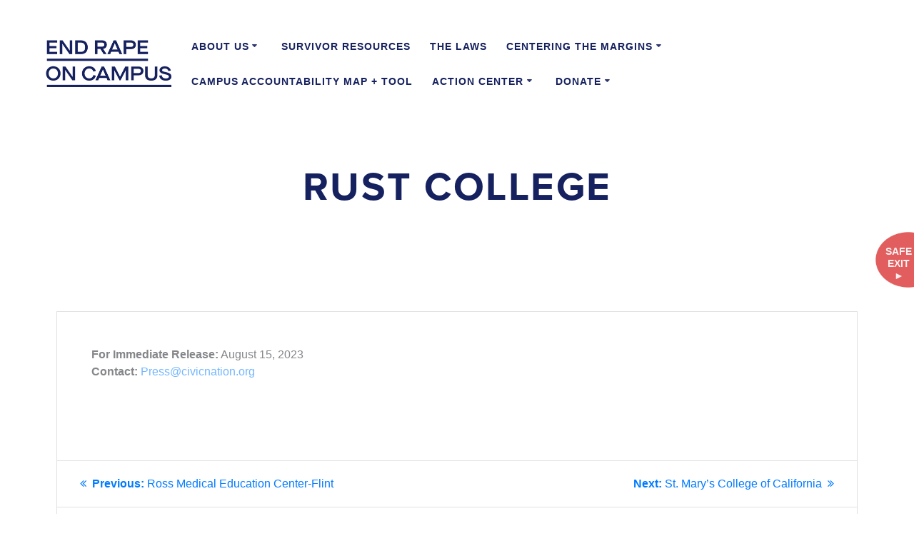

--- FILE ---
content_type: text/html; charset=UTF-8
request_url: https://endrapeoncampus.org/news/schools/rust-college/
body_size: 14455
content:
<!DOCTYPE html>
<html lang="en-US">

<head>
    <meta charset="UTF-8">
    <meta name="viewport" content="width=device-width, initial-scale=1">
    <link rel="profile" href="http://gmpg.org/xfn/11">
    <link rel="stylesheet" href="https://use.typekit.net/puq7tqw.css">
        <script>
        (function (exports, d) {
            var _isReady = false,
                _event,
                _fns = [];

            function onReady(event) {
                d.removeEventListener("DOMContentLoaded", onReady);
                _isReady = true;
                _event = event;
                _fns.forEach(function (_fn) {
                    var fn = _fn[0],
                        context = _fn[1];
                    fn.call(context || exports, window.jQuery);
                });
            }

            function onReadyIe(event) {
                if (d.readyState === "complete") {
                    d.detachEvent("onreadystatechange", onReadyIe);
                    _isReady = true;
                    _event = event;
                    _fns.forEach(function (_fn) {
                        var fn = _fn[0],
                            context = _fn[1];
                        fn.call(context || exports, event);
                    });
                }
            }

            d.addEventListener && d.addEventListener("DOMContentLoaded", onReady) ||
            d.attachEvent && d.attachEvent("onreadystatechange", onReadyIe);

            function domReady(fn, context) {
                if (_isReady) {
                    fn.call(context, _event);
                }

                _fns.push([fn, context]);
            }

            exports.mesmerizeDomReady = domReady;
        })(window, document);
    </script>
	<meta name='robots' content='index, follow, max-image-preview:large, max-snippet:-1, max-video-preview:-1' />
	<style>img:is([sizes="auto" i], [sizes^="auto," i]) { contain-intrinsic-size: 3000px 1500px }</style>
	
	<!-- This site is optimized with the Yoast SEO plugin v26.8 - https://yoast.com/product/yoast-seo-wordpress/ -->
	<title>Rust College - End Rape on Campus</title>
	<link rel="canonical" href="https://endrapeoncampus.org/news/schools/rust-college/" />
	<meta property="og:locale" content="en_US" />
	<meta property="og:type" content="article" />
	<meta property="og:title" content="Rust College - End Rape on Campus" />
	<meta property="og:url" content="https://endrapeoncampus.org/news/schools/rust-college/" />
	<meta property="og:site_name" content="End Rape on Campus" />
	<meta property="article:publisher" content="https://www.facebook.com/endrapeoncampus" />
	<meta property="article:modified_time" content="2023-08-15T19:19:16+00:00" />
	<meta name="twitter:card" content="summary_large_image" />
	<meta name="twitter:site" content="@endrapeoncampus" />
	<script type="application/ld+json" class="yoast-schema-graph">{"@context":"https://schema.org","@graph":[{"@type":"WebPage","@id":"https://endrapeoncampus.org/news/schools/rust-college/","url":"https://endrapeoncampus.org/news/schools/rust-college/","name":"Rust College - End Rape on Campus","isPartOf":{"@id":"https://endrapeoncampus.org/#website"},"datePublished":"2023-08-15T19:19:10+00:00","dateModified":"2023-08-15T19:19:16+00:00","breadcrumb":{"@id":"https://endrapeoncampus.org/news/schools/rust-college/#breadcrumb"},"inLanguage":"en-US","potentialAction":[{"@type":"ReadAction","target":["https://endrapeoncampus.org/news/schools/rust-college/"]}]},{"@type":"BreadcrumbList","@id":"https://endrapeoncampus.org/news/schools/rust-college/#breadcrumb","itemListElement":[{"@type":"ListItem","position":1,"name":"Home","item":"https://endrapeoncampus.org/"},{"@type":"ListItem","position":2,"name":"Rust College"}]},{"@type":"WebSite","@id":"https://endrapeoncampus.org/#website","url":"https://endrapeoncampus.org/","name":"End Rape on Campus","description":"","publisher":{"@id":"https://endrapeoncampus.org/#organization"},"potentialAction":[{"@type":"SearchAction","target":{"@type":"EntryPoint","urlTemplate":"https://endrapeoncampus.org/?s={search_term_string}"},"query-input":{"@type":"PropertyValueSpecification","valueRequired":true,"valueName":"search_term_string"}}],"inLanguage":"en-US"},{"@type":"Organization","@id":"https://endrapeoncampus.org/#organization","name":"End Rape On Campus","url":"https://endrapeoncampus.org/","logo":{"@type":"ImageObject","inLanguage":"en-US","@id":"https://endrapeoncampus.org/#/schema/logo/image/","url":"https://endrapeoncampus.org/wp-content/uploads/2021/03/EROC_Logo-navy2-01.svg","contentUrl":"https://endrapeoncampus.org/wp-content/uploads/2021/03/EROC_Logo-navy2-01.svg","width":419.7,"height":156.89,"caption":"End Rape On Campus"},"image":{"@id":"https://endrapeoncampus.org/#/schema/logo/image/"},"sameAs":["https://www.facebook.com/endrapeoncampus","https://x.com/endrapeoncampus","https://www.instagram.com/endrapeoncampus/"]}]}</script>
	<!-- / Yoast SEO plugin. -->


<link rel='dns-prefetch' href='//kit.fontawesome.com' />
<link rel='dns-prefetch' href='//fonts.googleapis.com' />
<link rel="alternate" type="application/rss+xml" title="End Rape on Campus &raquo; Feed" href="https://endrapeoncampus.org/feed/" />
<link rel="alternate" type="application/rss+xml" title="End Rape on Campus &raquo; Comments Feed" href="https://endrapeoncampus.org/comments/feed/" />
<link rel="alternate" type="application/rss+xml" title="End Rape on Campus &raquo; Rust College Comments Feed" href="https://endrapeoncampus.org/news/schools/rust-college/feed/" />
<script type="text/javascript">
/* <![CDATA[ */
window._wpemojiSettings = {"baseUrl":"https:\/\/s.w.org\/images\/core\/emoji\/16.0.1\/72x72\/","ext":".png","svgUrl":"https:\/\/s.w.org\/images\/core\/emoji\/16.0.1\/svg\/","svgExt":".svg","source":{"concatemoji":"https:\/\/endrapeoncampus.org\/wp-includes\/js\/wp-emoji-release.min.js?ver=6.8.3"}};
/*! This file is auto-generated */
!function(s,n){var o,i,e;function c(e){try{var t={supportTests:e,timestamp:(new Date).valueOf()};sessionStorage.setItem(o,JSON.stringify(t))}catch(e){}}function p(e,t,n){e.clearRect(0,0,e.canvas.width,e.canvas.height),e.fillText(t,0,0);var t=new Uint32Array(e.getImageData(0,0,e.canvas.width,e.canvas.height).data),a=(e.clearRect(0,0,e.canvas.width,e.canvas.height),e.fillText(n,0,0),new Uint32Array(e.getImageData(0,0,e.canvas.width,e.canvas.height).data));return t.every(function(e,t){return e===a[t]})}function u(e,t){e.clearRect(0,0,e.canvas.width,e.canvas.height),e.fillText(t,0,0);for(var n=e.getImageData(16,16,1,1),a=0;a<n.data.length;a++)if(0!==n.data[a])return!1;return!0}function f(e,t,n,a){switch(t){case"flag":return n(e,"\ud83c\udff3\ufe0f\u200d\u26a7\ufe0f","\ud83c\udff3\ufe0f\u200b\u26a7\ufe0f")?!1:!n(e,"\ud83c\udde8\ud83c\uddf6","\ud83c\udde8\u200b\ud83c\uddf6")&&!n(e,"\ud83c\udff4\udb40\udc67\udb40\udc62\udb40\udc65\udb40\udc6e\udb40\udc67\udb40\udc7f","\ud83c\udff4\u200b\udb40\udc67\u200b\udb40\udc62\u200b\udb40\udc65\u200b\udb40\udc6e\u200b\udb40\udc67\u200b\udb40\udc7f");case"emoji":return!a(e,"\ud83e\udedf")}return!1}function g(e,t,n,a){var r="undefined"!=typeof WorkerGlobalScope&&self instanceof WorkerGlobalScope?new OffscreenCanvas(300,150):s.createElement("canvas"),o=r.getContext("2d",{willReadFrequently:!0}),i=(o.textBaseline="top",o.font="600 32px Arial",{});return e.forEach(function(e){i[e]=t(o,e,n,a)}),i}function t(e){var t=s.createElement("script");t.src=e,t.defer=!0,s.head.appendChild(t)}"undefined"!=typeof Promise&&(o="wpEmojiSettingsSupports",i=["flag","emoji"],n.supports={everything:!0,everythingExceptFlag:!0},e=new Promise(function(e){s.addEventListener("DOMContentLoaded",e,{once:!0})}),new Promise(function(t){var n=function(){try{var e=JSON.parse(sessionStorage.getItem(o));if("object"==typeof e&&"number"==typeof e.timestamp&&(new Date).valueOf()<e.timestamp+604800&&"object"==typeof e.supportTests)return e.supportTests}catch(e){}return null}();if(!n){if("undefined"!=typeof Worker&&"undefined"!=typeof OffscreenCanvas&&"undefined"!=typeof URL&&URL.createObjectURL&&"undefined"!=typeof Blob)try{var e="postMessage("+g.toString()+"("+[JSON.stringify(i),f.toString(),p.toString(),u.toString()].join(",")+"));",a=new Blob([e],{type:"text/javascript"}),r=new Worker(URL.createObjectURL(a),{name:"wpTestEmojiSupports"});return void(r.onmessage=function(e){c(n=e.data),r.terminate(),t(n)})}catch(e){}c(n=g(i,f,p,u))}t(n)}).then(function(e){for(var t in e)n.supports[t]=e[t],n.supports.everything=n.supports.everything&&n.supports[t],"flag"!==t&&(n.supports.everythingExceptFlag=n.supports.everythingExceptFlag&&n.supports[t]);n.supports.everythingExceptFlag=n.supports.everythingExceptFlag&&!n.supports.flag,n.DOMReady=!1,n.readyCallback=function(){n.DOMReady=!0}}).then(function(){return e}).then(function(){var e;n.supports.everything||(n.readyCallback(),(e=n.source||{}).concatemoji?t(e.concatemoji):e.wpemoji&&e.twemoji&&(t(e.twemoji),t(e.wpemoji)))}))}((window,document),window._wpemojiSettings);
/* ]]> */
</script>
<style id='ugb-dep-native-global-style-css-nodep-inline-css' type='text/css'>
body .has-stk-global-color-78008-color{color:#0c2340 !important;}body .has-stk-global-color-78008-background-color{background-color:#0c2340 !important;}body .has-stk-global-color-70589-color{color:#e56a54 !important;}body .has-stk-global-color-70589-background-color{background-color:#e56a54 !important;}body .has-stk-global-color-95057-color{color:#4f868e !important;}body .has-stk-global-color-95057-background-color{background-color:#4f868e !important;}body .has-stk-global-color-61601-color{color:#98a4ae !important;}body .has-stk-global-color-61601-background-color{background-color:#98a4ae !important;}body .has-stk-global-color-83310-color{color:#dbe2e9 !important;}body .has-stk-global-color-83310-background-color{background-color:#dbe2e9 !important;}body .has-stk-global-color-49571-color{color:#ffb25b !important;}body .has-stk-global-color-49571-background-color{background-color:#ffb25b !important;}body .has-stk-global-color-29997-color{color:#ffe671 !important;}body .has-stk-global-color-29997-background-color{background-color:#ffe671 !important;}body .has-stk-global-color-42698-color{color:#ffffff !important;}body .has-stk-global-color-42698-background-color{background-color:#ffffff !important;}body .has-stk-global-color-5426-color{color:#262626 !important;}body .has-stk-global-color-5426-background-color{background-color:#262626 !important;}body .has-stk-global-color-98749-color{color:#2ad2c9 !important;}body .has-stk-global-color-98749-background-color{background-color:#2ad2c9 !important;}
</style>
<link rel='stylesheet' id='sbi_styles-css' href='https://endrapeoncampus.org/wp-content/plugins/instagram-feed-pro/css/sbi-styles.min.css?ver=6.8.1' type='text/css' media='all' />
<style id='wp-emoji-styles-inline-css' type='text/css'>

	img.wp-smiley, img.emoji {
		display: inline !important;
		border: none !important;
		box-shadow: none !important;
		height: 1em !important;
		width: 1em !important;
		margin: 0 0.07em !important;
		vertical-align: -0.1em !important;
		background: none !important;
		padding: 0 !important;
	}
</style>
<link rel='stylesheet' id='wp-block-library-css' href='https://endrapeoncampus.org/wp-includes/css/dist/block-library/style.min.css?ver=6.8.3' type='text/css' media='all' />
<style id='classic-theme-styles-inline-css' type='text/css'>
/*! This file is auto-generated */
.wp-block-button__link{color:#fff;background-color:#32373c;border-radius:9999px;box-shadow:none;text-decoration:none;padding:calc(.667em + 2px) calc(1.333em + 2px);font-size:1.125em}.wp-block-file__button{background:#32373c;color:#fff;text-decoration:none}
</style>
<link rel='stylesheet' id='ugb-style-css-v2-css' href='https://endrapeoncampus.org/wp-content/plugins/stackable-ultimate-gutenberg-blocks/dist/deprecated/frontend_blocks_deprecated_v2.css?ver=3.19.6' type='text/css' media='all' />
<style id='ugb-style-css-v2-inline-css' type='text/css'>
:root {--stk-block-width-default-detected: 3840px;}
:root {
			--content-width: 3840px;
		}
</style>
<style id='global-styles-inline-css' type='text/css'>
:root{--wp--preset--aspect-ratio--square: 1;--wp--preset--aspect-ratio--4-3: 4/3;--wp--preset--aspect-ratio--3-4: 3/4;--wp--preset--aspect-ratio--3-2: 3/2;--wp--preset--aspect-ratio--2-3: 2/3;--wp--preset--aspect-ratio--16-9: 16/9;--wp--preset--aspect-ratio--9-16: 9/16;--wp--preset--color--black: #000000;--wp--preset--color--cyan-bluish-gray: #abb8c3;--wp--preset--color--white: #ffffff;--wp--preset--color--pale-pink: #f78da7;--wp--preset--color--vivid-red: #cf2e2e;--wp--preset--color--luminous-vivid-orange: #ff6900;--wp--preset--color--luminous-vivid-amber: #fcb900;--wp--preset--color--light-green-cyan: #7bdcb5;--wp--preset--color--vivid-green-cyan: #00d084;--wp--preset--color--pale-cyan-blue: #8ed1fc;--wp--preset--color--vivid-cyan-blue: #0693e3;--wp--preset--color--vivid-purple: #9b51e0;--wp--preset--gradient--vivid-cyan-blue-to-vivid-purple: linear-gradient(135deg,rgba(6,147,227,1) 0%,rgb(155,81,224) 100%);--wp--preset--gradient--light-green-cyan-to-vivid-green-cyan: linear-gradient(135deg,rgb(122,220,180) 0%,rgb(0,208,130) 100%);--wp--preset--gradient--luminous-vivid-amber-to-luminous-vivid-orange: linear-gradient(135deg,rgba(252,185,0,1) 0%,rgba(255,105,0,1) 100%);--wp--preset--gradient--luminous-vivid-orange-to-vivid-red: linear-gradient(135deg,rgba(255,105,0,1) 0%,rgb(207,46,46) 100%);--wp--preset--gradient--very-light-gray-to-cyan-bluish-gray: linear-gradient(135deg,rgb(238,238,238) 0%,rgb(169,184,195) 100%);--wp--preset--gradient--cool-to-warm-spectrum: linear-gradient(135deg,rgb(74,234,220) 0%,rgb(151,120,209) 20%,rgb(207,42,186) 40%,rgb(238,44,130) 60%,rgb(251,105,98) 80%,rgb(254,248,76) 100%);--wp--preset--gradient--blush-light-purple: linear-gradient(135deg,rgb(255,206,236) 0%,rgb(152,150,240) 100%);--wp--preset--gradient--blush-bordeaux: linear-gradient(135deg,rgb(254,205,165) 0%,rgb(254,45,45) 50%,rgb(107,0,62) 100%);--wp--preset--gradient--luminous-dusk: linear-gradient(135deg,rgb(255,203,112) 0%,rgb(199,81,192) 50%,rgb(65,88,208) 100%);--wp--preset--gradient--pale-ocean: linear-gradient(135deg,rgb(255,245,203) 0%,rgb(182,227,212) 50%,rgb(51,167,181) 100%);--wp--preset--gradient--electric-grass: linear-gradient(135deg,rgb(202,248,128) 0%,rgb(113,206,126) 100%);--wp--preset--gradient--midnight: linear-gradient(135deg,rgb(2,3,129) 0%,rgb(40,116,252) 100%);--wp--preset--font-size--small: 13px;--wp--preset--font-size--medium: 20px;--wp--preset--font-size--large: 36px;--wp--preset--font-size--x-large: 42px;--wp--preset--spacing--20: 0.44rem;--wp--preset--spacing--30: 0.67rem;--wp--preset--spacing--40: 1rem;--wp--preset--spacing--50: 1.5rem;--wp--preset--spacing--60: 2.25rem;--wp--preset--spacing--70: 3.38rem;--wp--preset--spacing--80: 5.06rem;--wp--preset--shadow--natural: 6px 6px 9px rgba(0, 0, 0, 0.2);--wp--preset--shadow--deep: 12px 12px 50px rgba(0, 0, 0, 0.4);--wp--preset--shadow--sharp: 6px 6px 0px rgba(0, 0, 0, 0.2);--wp--preset--shadow--outlined: 6px 6px 0px -3px rgba(255, 255, 255, 1), 6px 6px rgba(0, 0, 0, 1);--wp--preset--shadow--crisp: 6px 6px 0px rgba(0, 0, 0, 1);}:where(.is-layout-flex){gap: 0.5em;}:where(.is-layout-grid){gap: 0.5em;}body .is-layout-flex{display: flex;}.is-layout-flex{flex-wrap: wrap;align-items: center;}.is-layout-flex > :is(*, div){margin: 0;}body .is-layout-grid{display: grid;}.is-layout-grid > :is(*, div){margin: 0;}:where(.wp-block-columns.is-layout-flex){gap: 2em;}:where(.wp-block-columns.is-layout-grid){gap: 2em;}:where(.wp-block-post-template.is-layout-flex){gap: 1.25em;}:where(.wp-block-post-template.is-layout-grid){gap: 1.25em;}.has-black-color{color: var(--wp--preset--color--black) !important;}.has-cyan-bluish-gray-color{color: var(--wp--preset--color--cyan-bluish-gray) !important;}.has-white-color{color: var(--wp--preset--color--white) !important;}.has-pale-pink-color{color: var(--wp--preset--color--pale-pink) !important;}.has-vivid-red-color{color: var(--wp--preset--color--vivid-red) !important;}.has-luminous-vivid-orange-color{color: var(--wp--preset--color--luminous-vivid-orange) !important;}.has-luminous-vivid-amber-color{color: var(--wp--preset--color--luminous-vivid-amber) !important;}.has-light-green-cyan-color{color: var(--wp--preset--color--light-green-cyan) !important;}.has-vivid-green-cyan-color{color: var(--wp--preset--color--vivid-green-cyan) !important;}.has-pale-cyan-blue-color{color: var(--wp--preset--color--pale-cyan-blue) !important;}.has-vivid-cyan-blue-color{color: var(--wp--preset--color--vivid-cyan-blue) !important;}.has-vivid-purple-color{color: var(--wp--preset--color--vivid-purple) !important;}.has-black-background-color{background-color: var(--wp--preset--color--black) !important;}.has-cyan-bluish-gray-background-color{background-color: var(--wp--preset--color--cyan-bluish-gray) !important;}.has-white-background-color{background-color: var(--wp--preset--color--white) !important;}.has-pale-pink-background-color{background-color: var(--wp--preset--color--pale-pink) !important;}.has-vivid-red-background-color{background-color: var(--wp--preset--color--vivid-red) !important;}.has-luminous-vivid-orange-background-color{background-color: var(--wp--preset--color--luminous-vivid-orange) !important;}.has-luminous-vivid-amber-background-color{background-color: var(--wp--preset--color--luminous-vivid-amber) !important;}.has-light-green-cyan-background-color{background-color: var(--wp--preset--color--light-green-cyan) !important;}.has-vivid-green-cyan-background-color{background-color: var(--wp--preset--color--vivid-green-cyan) !important;}.has-pale-cyan-blue-background-color{background-color: var(--wp--preset--color--pale-cyan-blue) !important;}.has-vivid-cyan-blue-background-color{background-color: var(--wp--preset--color--vivid-cyan-blue) !important;}.has-vivid-purple-background-color{background-color: var(--wp--preset--color--vivid-purple) !important;}.has-black-border-color{border-color: var(--wp--preset--color--black) !important;}.has-cyan-bluish-gray-border-color{border-color: var(--wp--preset--color--cyan-bluish-gray) !important;}.has-white-border-color{border-color: var(--wp--preset--color--white) !important;}.has-pale-pink-border-color{border-color: var(--wp--preset--color--pale-pink) !important;}.has-vivid-red-border-color{border-color: var(--wp--preset--color--vivid-red) !important;}.has-luminous-vivid-orange-border-color{border-color: var(--wp--preset--color--luminous-vivid-orange) !important;}.has-luminous-vivid-amber-border-color{border-color: var(--wp--preset--color--luminous-vivid-amber) !important;}.has-light-green-cyan-border-color{border-color: var(--wp--preset--color--light-green-cyan) !important;}.has-vivid-green-cyan-border-color{border-color: var(--wp--preset--color--vivid-green-cyan) !important;}.has-pale-cyan-blue-border-color{border-color: var(--wp--preset--color--pale-cyan-blue) !important;}.has-vivid-cyan-blue-border-color{border-color: var(--wp--preset--color--vivid-cyan-blue) !important;}.has-vivid-purple-border-color{border-color: var(--wp--preset--color--vivid-purple) !important;}.has-vivid-cyan-blue-to-vivid-purple-gradient-background{background: var(--wp--preset--gradient--vivid-cyan-blue-to-vivid-purple) !important;}.has-light-green-cyan-to-vivid-green-cyan-gradient-background{background: var(--wp--preset--gradient--light-green-cyan-to-vivid-green-cyan) !important;}.has-luminous-vivid-amber-to-luminous-vivid-orange-gradient-background{background: var(--wp--preset--gradient--luminous-vivid-amber-to-luminous-vivid-orange) !important;}.has-luminous-vivid-orange-to-vivid-red-gradient-background{background: var(--wp--preset--gradient--luminous-vivid-orange-to-vivid-red) !important;}.has-very-light-gray-to-cyan-bluish-gray-gradient-background{background: var(--wp--preset--gradient--very-light-gray-to-cyan-bluish-gray) !important;}.has-cool-to-warm-spectrum-gradient-background{background: var(--wp--preset--gradient--cool-to-warm-spectrum) !important;}.has-blush-light-purple-gradient-background{background: var(--wp--preset--gradient--blush-light-purple) !important;}.has-blush-bordeaux-gradient-background{background: var(--wp--preset--gradient--blush-bordeaux) !important;}.has-luminous-dusk-gradient-background{background: var(--wp--preset--gradient--luminous-dusk) !important;}.has-pale-ocean-gradient-background{background: var(--wp--preset--gradient--pale-ocean) !important;}.has-electric-grass-gradient-background{background: var(--wp--preset--gradient--electric-grass) !important;}.has-midnight-gradient-background{background: var(--wp--preset--gradient--midnight) !important;}.has-small-font-size{font-size: var(--wp--preset--font-size--small) !important;}.has-medium-font-size{font-size: var(--wp--preset--font-size--medium) !important;}.has-large-font-size{font-size: var(--wp--preset--font-size--large) !important;}.has-x-large-font-size{font-size: var(--wp--preset--font-size--x-large) !important;}
:where(.wp-block-post-template.is-layout-flex){gap: 1.25em;}:where(.wp-block-post-template.is-layout-grid){gap: 1.25em;}
:where(.wp-block-columns.is-layout-flex){gap: 2em;}:where(.wp-block-columns.is-layout-grid){gap: 2em;}
:root :where(.wp-block-pullquote){font-size: 1.5em;line-height: 1.6;}
</style>
<link rel='stylesheet' id='contact-form-7-css' href='https://endrapeoncampus.org/wp-content/plugins/contact-form-7/includes/css/styles.css?ver=6.1.1' type='text/css' media='all' />
<link rel='stylesheet' id='RSFFCF7-style-css-css' href='https://endrapeoncampus.org/wp-content/plugins/range-slider-field-for-contact-form-7/assets/css/style.css?ver=2.0.0' type='text/css' media='all' />
<link rel='stylesheet' id='RSFFCF7-jquery-ui-css-css' href='https://endrapeoncampus.org/wp-content/plugins/range-slider-field-for-contact-form-7/assets/js/range-jquery-ui.min.css?ver=2.0.0' type='text/css' media='all' />
<link rel='stylesheet' id='RSFFCF7-jquery-ui-slider-pips-css-css' href='https://endrapeoncampus.org/wp-content/plugins/range-slider-field-for-contact-form-7/assets/js/jquery-ui-slider-pips.css?ver=2.0.0' type='text/css' media='all' />
<link rel='stylesheet' id='jquery-rating-style-css' href='https://endrapeoncampus.org/wp-content/plugins/star-rating-field-for-contact-form-7/asset/jquery.rating/jquery.raty.css?ver=3.0' type='text/css' media='all' />
<link rel='stylesheet' id='bodhi-svgs-attachment-css' href='https://endrapeoncampus.org/wp-content/plugins/svg-support/css/svgs-attachment.css' type='text/css' media='all' />
<link rel='stylesheet' id='parent-style-css' href='https://endrapeoncampus.org/wp-content/themes/mesmerize/style.css?ver=6.8.3' type='text/css' media='all' />
<link rel='stylesheet' id='mesmerize-style-css' href='https://endrapeoncampus.org/wp-content/themes/mesmerize-child/style.css?ver=0.4.00' type='text/css' media='all' />
<style id='mesmerize-style-inline-css' type='text/css'>
img.logo.dark, img.custom-logo{width:auto;max-height:66px !important;}
/** cached kirki style */@media screen and (min-width: 768px){.header-homepage{background-position:center center;}.header{background-position:center center;}}.header-homepage:not(.header-slide).color-overlay:before{background:#FFFFFF;}.header-homepage:not(.header-slide) .background-overlay,.header-homepage:not(.header-slide).color-overlay::before{opacity:0.38;}.header-homepage-arrow{font-size:calc( 68px * 0.84 );bottom:20px;background:rgba(255,255,255,0);}.header-homepage-arrow > i.fa{width:68px;height:68px;}.header-homepage-arrow > i{color:rgb(255,255,255);}.header-homepage .header-description-row{padding-top:14%;padding-bottom:14%;}.inner-header-description{padding-top:6%;padding-bottom:2%;}@media screen and (max-width:767px){.header-homepage .header-description-row{padding-top:10%;padding-bottom:10%;}}@media only screen and (min-width: 768px){.header-content .align-holder{width:85%!important;}.inner-header-description{text-align:center!important;}}
</style>
<link rel='stylesheet' id='mesmerize-style-bundle-css' href='https://endrapeoncampus.org/wp-content/themes/mesmerize/assets/css/theme.bundle.min.css?ver=0.4.00' type='text/css' media='all' />
<link rel='stylesheet' id='mesmerize-fonts-css' href="" data-href='https://fonts.googleapis.com/css?family=Open+Sans%3A300%2C400%2C600%2C700%7CMuli%3A300%2C300italic%2C400%2C400italic%2C600%2C600italic%2C700%2C700italic%2C900%2C900italic%7CPlayfair+Display%3A400%2C400italic%2C700%2C700italic&#038;subset=latin%2Clatin-ext&#038;display=swap' type='text/css' media='all' />
<script type="text/javascript" src="https://endrapeoncampus.org/wp-includes/js/jquery/jquery.min.js?ver=3.7.1" id="jquery-core-js"></script>
<script type="text/javascript" src="https://endrapeoncampus.org/wp-includes/js/jquery/jquery-migrate.min.js?ver=3.4.1" id="jquery-migrate-js"></script>
<script type="text/javascript" id="jquery-js-after">
/* <![CDATA[ */
    
        (function () {
            function setHeaderTopSpacing() {

                setTimeout(function() {
                  var headerTop = document.querySelector('.header-top');
                  var headers = document.querySelectorAll('.header-wrapper .header,.header-wrapper .header-homepage');

                  for (var i = 0; i < headers.length; i++) {
                      var item = headers[i];
                      item.style.paddingTop = headerTop.getBoundingClientRect().height + "px";
                  }

                    var languageSwitcher = document.querySelector('.mesmerize-language-switcher');

                    if(languageSwitcher){
                        languageSwitcher.style.top = "calc( " +  headerTop.getBoundingClientRect().height + "px + 1rem)" ;
                    }
                    
                }, 100);

             
            }

            window.addEventListener('resize', setHeaderTopSpacing);
            window.mesmerizeSetHeaderTopSpacing = setHeaderTopSpacing
            mesmerizeDomReady(setHeaderTopSpacing);
        })();
    
    
/* ]]> */
</script>
<script type="text/javascript" src="https://endrapeoncampus.org/wp-content/plugins/svg-support/vendor/DOMPurify/DOMPurify.min.js?ver=2.5.8" id="bodhi-dompurify-library-js"></script>
<script type="text/javascript" id="ugb-block-frontend-js-v2-js-extra">
/* <![CDATA[ */
var stackable = {"restUrl":"https:\/\/endrapeoncampus.org\/wp-json\/"};
/* ]]> */
</script>
<script type="text/javascript" src="https://endrapeoncampus.org/wp-content/plugins/stackable-ultimate-gutenberg-blocks/dist/deprecated/frontend_blocks_deprecated_v2.js?ver=3.19.6" id="ugb-block-frontend-js-v2-js"></script>
<script type="text/javascript" src="https://endrapeoncampus.org/wp-content/plugins/range-slider-field-for-contact-form-7/assets/js/range-jquery-range.min.js?ver=1.12.1" id="RSFFCF7-range-jquery-ui-js-js"></script>
<script type="text/javascript" src="https://endrapeoncampus.org/wp-content/plugins/range-slider-field-for-contact-form-7/assets/js/front.js?ver=2.0.0" id="RSFFCF7-front-js-js"></script>
<script type="text/javascript" src="https://endrapeoncampus.org/wp-content/plugins/range-slider-field-for-contact-form-7/assets/js/jquery-ui-slider-pips.js?ver=2.0.0" id="RSFFCF7-jquery-ui-slider-pips-js-js"></script>
<script type="text/javascript" src="https://endrapeoncampus.org/wp-content/plugins/range-slider-field-for-contact-form-7/assets/js/jquery.ui.touch-punch.min.js?ver=2.0.0" id="RSFFCF7-jquery-ui-touch-punch-min-js-js"></script>
<script type="text/javascript" src="https://endrapeoncampus.org/wp-content/plugins/star-rating-field-for-contact-form-7/asset/jquery.rating/jquery.raty.js?ver=2.0" id="jquery-raty-js"></script>
<script type="text/javascript" id="jquery-rating-js-extra">
/* <![CDATA[ */
var student_ajax = {"ajax_urla":"https:\/\/endrapeoncampus.org\/wp-content\/plugins\/star-rating-field-for-contact-form-7"};
/* ]]> */
</script>
<script type="text/javascript" src="https://endrapeoncampus.org/wp-content/plugins/star-rating-field-for-contact-form-7/asset/js/custom.raty.js?ver=1.0" id="jquery-rating-js"></script>
<script type="text/javascript" id="bodhi_svg_inline-js-extra">
/* <![CDATA[ */
var svgSettings = {"skipNested":""};
/* ]]> */
</script>
<script type="text/javascript" src="https://endrapeoncampus.org/wp-content/plugins/svg-support/js/min/svgs-inline-min.js" id="bodhi_svg_inline-js"></script>
<script type="text/javascript" id="bodhi_svg_inline-js-after">
/* <![CDATA[ */
cssTarget={"Bodhi":"img.style-svg","ForceInlineSVG":"style-svg"};ForceInlineSVGActive="false";frontSanitizationEnabled="on";
/* ]]> */
</script>
<link rel="https://api.w.org/" href="https://endrapeoncampus.org/wp-json/" /><link rel="alternate" title="JSON" type="application/json" href="https://endrapeoncampus.org/wp-json/wp/v2/schools/2414" /><link rel="EditURI" type="application/rsd+xml" title="RSD" href="https://endrapeoncampus.org/xmlrpc.php?rsd" />
<link rel='shortlink' href='https://endrapeoncampus.org/?p=2414' />
<link rel="alternate" title="oEmbed (JSON)" type="application/json+oembed" href="https://endrapeoncampus.org/wp-json/oembed/1.0/embed?url=https%3A%2F%2Fendrapeoncampus.org%2Fnews%2Fschools%2Frust-college%2F" />
<link rel="alternate" title="oEmbed (XML)" type="text/xml+oembed" href="https://endrapeoncampus.org/wp-json/oembed/1.0/embed?url=https%3A%2F%2Fendrapeoncampus.org%2Fnews%2Fschools%2Frust-college%2F&#038;format=xml" />

<!-- // Flipcause Integration Code v3.1 // Flipcause Integration Instructions: Install the following code block ONCE in the website Header (after <head><meta http-equiv="Content-Type" content="text/html; charset=utf-8"> tag) // This code is designed to launch standard integration buttons, floating integrations buttons, and direct embeds  // This code block only needs to be installed once to activate all integrations site wide // Begin Flipcause Integration Code //-->
<script src="https://ajax.googleapis.com/ajax/libs/jquery/3.6.0/jquery.min.js"></script>
<style>

    #fc-direct-embed-loader-out{
	    position: fixed;
    width: 100%;
    height: 100%;
    top: 0;
    left: 0;
    background: #eee;
    z-index: 9;
}

#fc-direct-embed-loader-out .fc-direct-embed-loader{
	top: 40%;
}

.fc-black_overlay{

display:none; position: fixed; z-index:1000001; top: 0%;left: 0%;width: 100%;height: 100%;

background-color: black; filter: alpha(opacity=50); cursor:pointer; opacity:0.5;

}

.fc-white_content {

opacity:1; display:none; margin-top: -320px; margin-left: -485px; width:970px; height:640px;

position:fixed; top:50%; left:50%; border: none;z-index:1000002;overflow: auto;

}

.fc-main-box{

opacity:1; display:none; margin:15px auto 0 auto; width:930px; position:relative; z-index:1000003;

}

.fc-widget_close{

opacity:1; background: url( https://www.flipcause.com//assets/close-icon.png);

position:absolute; z-index:1000004; right:-16px; top:-16px; display:block; cursor:pointer; width:49px; height:49px;

}

.floating_button{

display: block; margin-top: 0px; margin-left: 0px; width:auto ; height: auto;

position:fixed; z-index:999999; overflow: auto;

}

@keyframes backfadesin {

  from { opacity:0; }

  to {opacity:.5;}

}

@-moz-keyframes backfadesin {

   from { opacity:0; }

   to {opacity:.5;}

}

@-webkit-keyframes backfadesin {

   from { opacity:0; }

   to {opacity:.5;}

}

@-o-keyframes backfadesin {

   from { opacity:0; }

   to {opacity:.5;}

}

@-ms-keyframes backfadesin {

   from { opacity:0; }

   to {opacity:.5;}

}

@keyframes fadesin {

  0%{ opacity:0; }

  50%{ opacity:0; }

  75% {opacity: 0; transform: translateY(20px);}

  100% {opacity: 1; transform: translateY(0);}

}

@-moz-keyframes fadesin {

  0%{ opacity:0; }

  50%{ opacity:0; }

  75% {opacity: 0; -moz-transform: translateY(20px);}

  100% {opacity: 1; -moz-transform: translateY(0);}

}

@-webkit-keyframes fadesin {

  0%{ opacity:0; }

  50%{ opacity:0; }

  75% {opacity: 0; -webkit-transform: translateY(20px);}

  100% {opacity: 1; -webkit-transform: translateY(0);}
}

@-o-keyframes fadesin {

  0%{ opacity:0; }

  50%{ opacity:0; }

  75% {opacity: 0; -o-transform: translateY(20px);}

  100% {opacity: 1; -o-transform: translateY(0);}

}

@-ms-keyframes fadesin {

  0%{ opacity:0; }

  50%{ opacity:0; }

  75% {opacity: 0; -ms-transform: translateY(20px);}

  100% {opacity: 1; -ms-transform: translateY(0);}

}
/*css for small size screns like Iphone 5s/SE */
@media screen and (max-width: 414px) {
    .overlay-card{
        left: 0px !important;
    }
}
@media screen and (max-width: 320px) {
    .overlay-card{
        left: 0px !important;
    }
    #fc-embed-frame{
        width:270px !important;
    }
}

</style>

<style>

.fc-lightbox-loader {

 color: #EEEEEE; font-size: 90px; text-indent: -9999em; overflow: hidden; width: 1em; height: 1em; border-radius: 50%; position:absolute; float: right; right: 45.5%; top: 35%;  transform: translateZ(0); -moz-transform: translateZ(0); -webkit-transform: translateZ(0); -o-transform: translateZ(0);-ms-transform: translateZ(0); animation: fcload6 1.7s infinite ease, fcround 1.7s infinite ease; -moz-animation: fcload6 1.7s infinite ease, fcround 1.7s infinite ease; -webkit-animation: fcload6 1.7s infinite ease, fcround 1.7s infinite ease;  -o-animation: fcload6 1.7s infinite ease, fcround 1.7s infinite ease; -ms-animation: fcload6 1.7s infinite ease, fcround 1.7s infinite ease;

}

.fc-direct-embed-loader {

color: #777777; font-size: 90px; text-indent: -9999em; overflow: hidden; width: 1em; height: 1em; border-radius: 50%; position:relative; margin: 0 auto 0 auto; transform: translateZ(0); -moz-transform: translateZ(0); -webkit-transform: translateZ(0); -o-transform: translateZ(0);-ms-transform: translateZ(0); animation: fcload6 1.7s infinite ease, fcround 1.7s infinite ease; -moz-animation: fcload6 1.7s infinite ease, fcround 1.7s infinite ease; -webkit-animation: fcload6 1.7s infinite ease, fcround 1.7s infinite ease;  -o-animation: fcload6 1.7s infinite ease, fcround 1.7s infinite ease; -ms-animation: fcload6 1.7s infinite ease, fcround 1.7s infinite ease; z-index: 1; display:none;

}

.fc-embed-main-box {

opacity:1; display:none; margin: 0 auto 0 auto; width:100%; position:relative; z-index:2; top: 0px;

}

@keyframes fcload6 {

 0% {box-shadow: 0 -0.83em 0 -0.4em, 0 -0.83em 0 -0.42em, 0 -0.83em 0 -0.44em, 0 -0.83em 0 -0.46em, 0 -0.83em 0 -0.477em;}

 5%,95% {box-shadow: 0 -0.83em 0 -0.4em, 0 -0.83em 0 -0.42em, 0 -0.83em 0 -0.44em, 0 -0.83em 0 -0.46em, 0 -0.83em 0 -0.477em;}

 10%,59% {box-shadow: 0 -0.83em 0 -0.4em, -0.087em -0.825em 0 -0.42em, -0.173em -0.812em 0 -0.44em, -0.256em -0.789em 0 -0.46em, -0.297em -0.775em 0 -0.477em;}

 20% {box-shadow: 0 -0.83em 0 -0.4em, -0.338em -0.758em 0 -0.42em, -0.555em -0.617em 0 -0.44em, -0.671em -0.488em 0 -0.46em, -0.749em -0.34em 0 -0.477em;}

 38% {box-shadow: 0 -0.83em 0 -0.4em, -0.377em -0.74em 0 -0.42em, -0.645em -0.522em 0 -0.44em, -0.775em -0.297em 0 -0.46em, -0.82em -0.09em 0 -0.477em}

 100% {box-shadow: 0 -0.83em 0 -0.4em, 0 -0.83em 0 -0.42em, 0 -0.83em 0 -0.44em, 0 -0.83em 0 -0.46em, 0 -0.83em 0 -0.477em;}

}

@-moz-keyframes fcload6 {

 0% {box-shadow: 0 -0.83em 0 -0.4em, 0 -0.83em 0 -0.42em, 0 -0.83em 0 -0.44em, 0 -0.83em 0 -0.46em, 0 -0.83em 0 -0.477em;}

 5%,95% {box-shadow: 0 -0.83em 0 -0.4em, 0 -0.83em 0 -0.42em, 0 -0.83em 0 -0.44em, 0 -0.83em 0 -0.46em, 0 -0.83em 0 -0.477em;}

 10%,59% {box-shadow: 0 -0.83em 0 -0.4em, -0.087em -0.825em 0 -0.42em, -0.173em -0.812em 0 -0.44em, -0.256em -0.789em 0 -0.46em, -0.297em -0.775em 0 -0.477em;}

 20% {box-shadow: 0 -0.83em 0 -0.4em, -0.338em -0.758em 0 -0.42em, -0.555em -0.617em 0 -0.44em, -0.671em -0.488em 0 -0.46em, -0.749em -0.34em 0 -0.477em;}

 38% {box-shadow: 0 -0.83em 0 -0.4em, -0.377em -0.74em 0 -0.42em, -0.645em -0.522em 0 -0.44em, -0.775em -0.297em 0 -0.46em, -0.82em -0.09em 0 -0.477em}

 100% {box-shadow: 0 -0.83em 0 -0.4em, 0 -0.83em 0 -0.42em, 0 -0.83em 0 -0.44em, 0 -0.83em 0 -0.46em, 0 -0.83em 0 -0.477em;}

}

@-webkit-keyframes fcload6 {

 0% {box-shadow: 0 -0.83em 0 -0.4em, 0 -0.83em 0 -0.42em, 0 -0.83em 0 -0.44em, 0 -0.83em 0 -0.46em, 0 -0.83em 0 -0.477em;}

 5%,95% {box-shadow: 0 -0.83em 0 -0.4em, 0 -0.83em 0 -0.42em, 0 -0.83em 0 -0.44em, 0 -0.83em 0 -0.46em, 0 -0.83em 0 -0.477em;}

 10%,59% {box-shadow: 0 -0.83em 0 -0.4em, -0.087em -0.825em 0 -0.42em, -0.173em -0.812em 0 -0.44em, -0.256em -0.789em 0 -0.46em, -0.297em -0.775em 0 -0.477em;}

 20% {box-shadow: 0 -0.83em 0 -0.4em, -0.338em -0.758em 0 -0.42em, -0.555em -0.617em 0 -0.44em, -0.671em -0.488em 0 -0.46em, -0.749em -0.34em 0 -0.477em;}

 38% {box-shadow: 0 -0.83em 0 -0.4em, -0.377em -0.74em 0 -0.42em, -0.645em -0.522em 0 -0.44em, -0.775em -0.297em 0 -0.46em, -0.82em -0.09em 0 -0.477em}

 100% {box-shadow: 0 -0.83em 0 -0.4em, 0 -0.83em 0 -0.42em, 0 -0.83em 0 -0.44em, 0 -0.83em 0 -0.46em, 0 -0.83em 0 -0.477em;}

}

@-o-keyframes fcload6 {

 0% {box-shadow: 0 -0.83em 0 -0.4em, 0 -0.83em 0 -0.42em, 0 -0.83em 0 -0.44em, 0 -0.83em 0 -0.46em, 0 -0.83em 0 -0.477em;}

 5%,95% {box-shadow: 0 -0.83em 0 -0.4em, 0 -0.83em 0 -0.42em, 0 -0.83em 0 -0.44em, 0 -0.83em 0 -0.46em, 0 -0.83em 0 -0.477em;}

 10%,59% {box-shadow: 0 -0.83em 0 -0.4em, -0.087em -0.825em 0 -0.42em, -0.173em -0.812em 0 -0.44em, -0.256em -0.789em 0 -0.46em, -0.297em -0.775em 0 -0.477em;}

 20% {box-shadow: 0 -0.83em 0 -0.4em, -0.338em -0.758em 0 -0.42em, -0.555em -0.617em 0 -0.44em, -0.671em -0.488em 0 -0.46em, -0.749em -0.34em 0 -0.477em;}

 38% {box-shadow: 0 -0.83em 0 -0.4em, -0.377em -0.74em 0 -0.42em, -0.645em -0.522em 0 -0.44em, -0.775em -0.297em 0 -0.46em, -0.82em -0.09em 0 -0.477em}

 100% {box-shadow: 0 -0.83em 0 -0.4em, 0 -0.83em 0 -0.42em, 0 -0.83em 0 -0.44em, 0 -0.83em 0 -0.46em, 0 -0.83em 0 -0.477em;}

}

@-ms-keyframes fcload6 {

 0% {box-shadow: 0 -0.83em 0 -0.4em, 0 -0.83em 0 -0.42em, 0 -0.83em 0 -0.44em, 0 -0.83em 0 -0.46em, 0 -0.83em 0 -0.477em;}

 5%,95% {box-shadow: 0 -0.83em 0 -0.4em, 0 -0.83em 0 -0.42em, 0 -0.83em 0 -0.44em, 0 -0.83em 0 -0.46em, 0 -0.83em 0 -0.477em;}

 10%,59% {box-shadow: 0 -0.83em 0 -0.4em, -0.087em -0.825em 0 -0.42em, -0.173em -0.812em 0 -0.44em, -0.256em -0.789em 0 -0.46em, -0.297em -0.775em 0 -0.477em;}

 20% {box-shadow: 0 -0.83em 0 -0.4em, -0.338em -0.758em 0 -0.42em, -0.555em -0.617em 0 -0.44em, -0.671em -0.488em 0 -0.46em, -0.749em -0.34em 0 -0.477em;}

 38% {box-shadow: 0 -0.83em 0 -0.4em, -0.377em -0.74em 0 -0.42em, -0.645em -0.522em 0 -0.44em, -0.775em -0.297em 0 -0.46em, -0.82em -0.09em 0 -0.477em}

 100% {box-shadow: 0 -0.83em 0 -0.4em, 0 -0.83em 0 -0.42em, 0 -0.83em 0 -0.44em, 0 -0.83em 0 -0.46em, 0 -0.83em 0 -0.477em;}

}

@keyframes fcround {

 0% {-webkit-transform: rotate(0deg);transform: rotate(0deg);}

 100% {-webkit-transform: rotate(360deg);transform: rotate(360deg);}

}

@-moz-keyframes fcround {

 0% {-webkit-transform: rotate(0deg);transform: rotate(0deg);}

 100% {-webkit-transform: rotate(360deg);transform: rotate(360deg);}

}

@-webkit-keyframes fcround {

 0% {-webkit-transform: rotate(0deg);transform: rotate(0deg);}

 100% {-webkit-transform: rotate(360deg);transform: rotate(360deg);}

}

@-o-keyframes fcround {

 0% {-webkit-transform: rotate(0deg);transform: rotate(0deg);}

 100% {-webkit-transform: rotate(360deg);transform: rotate(360deg);}

}

@-ms-keyframes fcround {

 0% {-webkit-transform: rotate(0deg);transform: rotate(0deg);}

 100% {-webkit-transform: rotate(360deg);transform: rotate(360deg);}

}

</style>
<script>

function open_window(cause_id,domain_link) {

var  protocol=String(document.location.protocol);

var new_url;

if( /Android|webOS|iPhone|iPad|iPod|BlackBerry|IEMobile|Opera Mini/i.test(navigator.userAgent)){

//new_url="https://www."+ domain_link +"/widget/"+cause_id
new_url="https://www.flipcause.com/widget/"+cause_id

window.open(new_url);

}

else {

document.getElementById("fc-lightbox-loader").style.display="block";

document.getElementById("fc-fade").style.display="block";

document.getElementById("fc-fade").style.webkitAnimation="backfadesin .5s";

document.getElementById("fc-fade").style.animation="backfadesin .5s";

document.getElementById("fc-fade").style.mozAnimation="backfadesin .5s";

document.getElementById("fc-light").style.display="block";

document.getElementById("fc-light").style.webkitAnimation="fadesin 0s";

document.getElementById("fc-light").style.animation="fadesin 0s";

document.getElementById("fc-light").style.mozAnimation="fadesin 0s";

document.getElementById("fc-main").style.display="block";

document.getElementById("fc-main").style.webkitAnimation="fadesin 2.2s";

document.getElementById("fc-main").style.animation="fadesin 2.2s";

document.getElementById("fc-main").style.mozAnimation="fadesin 2.2s";

document.getElementById("fc-close").style.display="block";

document.getElementById("fc-close").style.webkitAnimation="fadesin 2.2s";

document.getElementById("fc-close").style.animation="fadesin 2.2s";

document.getElementById("fc-close").style.mozAnimation="fadesin 2.2s";

document.getElementById("fc-myFrame").style.display="block";

document.getElementById("fc-myFrame").style.webkitAnimation="fadesin 2.2s";

document.getElementById("fc-myFrame").style.animation="fadesin 2.2s";

document.getElementById("fc-myFrame").style.mozAnimation="fadesin 2.2s";

//document.getElementById("fc-myFrame").src="https://www."+ domain_link +"/widget/"+cause_id;

document.getElementById("fc-myFrame").src="https://www.flipcause.com/widget/"+cause_id;

}

}

function close_window() {

document.getElementById("fc-lightbox-loader").style.display="none";

document.getElementById("fc-fade").style.display="none";

document.getElementById("fc-light").style.display="none";

document.getElementById("fc-main").style.display="none";

document.getElementById("fc-close").style.display="none";

document.getElementById("fc-myFrame").style.display="none";

}

function embed_frame(cause_id,domain_link) {

document.getElementById("fc-embed-loader").style.display="block";

document.getElementById("fc-embed-main-box").style.display="block";

document.getElementById("fc-embed-main-box").style.webkitAnimation="fadesin 2s";

document.getElementById("fc-embed-main-box").style.animation="fadesin 2s";

document.getElementById("fc-embed-main-box").style.mozAnimation="fadesin 2s";

document.getElementById("fc-embed-frame").style.display="block";

document.getElementById("fc-embed-frame").style.webkitAnimation="fadesin 2s";

document.getElementById("fc-embed-frame").style.animation="fadesin 2s";

document.getElementById("fc-embed-frame").style.mozAnimation="fadesin 2s";

//document.getElementById("fc-embed-frame").src="https://www."+ domain_link +"/widget/"+cause_id;

document.getElementById("fc-embed-frame").src="https://www.flipcause.com/widget/"+cause_id;

}

</script>

<div id="fc-fade" class="fc-black_overlay" onclick="close_window()"></div>

<div id="fc-light" class="fc-white_content"><div id="fc-lightbox-loader" class="fc-lightbox-loader"></div>

<div id="fc-main" class="fc-main-box"><div id="fc-close" class="fc-widget_close" onclick="close_window()"></div>

<iframe id="fc-myFrame" iframe height="580" width="925" style="border: 0;border-radius:5px 5px 5px 5px; box-shadow:0 0 8px rgba(0, 0, 0, 0.5);background:#fff;" scrolling="no" src=""></iframe>

</div></div>

<!--END Flipcause Main Integration Code-->


    <script type="text/javascript" data-name="async-styles">
        (function () {
            var links = document.querySelectorAll('link[data-href]');
            for (var i = 0; i < links.length; i++) {
                var item = links[i];
                item.href = item.getAttribute('data-href')
            }
        })();
    </script>
	<link rel="pingback" href="https://endrapeoncampus.org/xmlrpc.php">
<style type="text/css" id="custom-background-css">
body.custom-background { background-color: #ffffff; }
</style>
	<link rel="icon" href="https://endrapeoncampus.org/wp-content/uploads/2020/09/cropped-EROC_ICON-32x32.png" sizes="32x32" />
<link rel="icon" href="https://endrapeoncampus.org/wp-content/uploads/2020/09/cropped-EROC_ICON-192x192.png" sizes="192x192" />
<link rel="apple-touch-icon" href="https://endrapeoncampus.org/wp-content/uploads/2020/09/cropped-EROC_ICON-180x180.png" />
<meta name="msapplication-TileImage" content="https://endrapeoncampus.org/wp-content/uploads/2020/09/cropped-EROC_ICON-270x270.png" />
		<style type="text/css" id="wp-custom-css">
			.hide {
	display:none;
}

.post-list .post-list-item .card {
	border-bottom: 1px solid #98a4ae;
	border-top: 0px; 
	border-left: 0px;
	border-right: 0px;
}

blockquote:after {
    content: none;
}

.wp-block-pullquote p {
 font-family: proxima-nova, sans-serif !important;
	color: #0c2340;
}

.wp-block-pullquote {
    padding: 0em 0;
}

.wp-block-pullquote cite {
    color: #98a4ae;
}


/* *** */

.hide {
	display:none;
}

.modal-dialog {
    max-width: 70% !important;
}
.modal-body {
    padding: 0 !important;
}

#exampleModal .mapinbox-inner {
    position: relative;
    top: 0;
    max-width: 100%;
}

#exampleModal .close {
    text-shadow: none;
    opacity: 1;
}

#exampleModal .close i.fa {
    color: #e56a54;
}
.bottom-btn-area a.actionbnt {
    color: #2AD2C9 !important;
    text-decoration: underline !important;
}



/* testimonals */

.fa-angle-right {
    font-size: 36px;
	color: #ffe671 !important;
}

.fa-angle-left {
    font-size: 36px;
	color: #ffe671 !important;
}

#sp-testimonial-free-wrapper-2776 .sp-testimonial-free-section  .sp-testimonial-client-name {
	font-size: 20px !important; 
font-weight: bold !important;
}

#sp-testimonial-free-wrapper-2776 .sp-testimonial-free-section .sp-testimonial-client-designation 
{
	font-size: 20px !important;
}

.sp-testimonial-free-section .sp-testimonial-client-testimonial, .sp-testimonial-free-section .sp-testimonial-client-testimonial p {
	margin: 30px !important;
}
}		</style>
			<style id="page-content-custom-styles">
			</style>
	    <style data-name="background-content-colors">
        .mesmerize-inner-page .page-content,
        .mesmerize-inner-page .content,
        .mesmerize-front-page.mesmerize-content-padding .page-content {
            background-color: #ffffff;
        }
    </style>
        <!-- Global site tag (gtag.js) - Google Analytics -->
    <script async src="https://www.googletagmanager.com/gtag/js?id=UA-78562585-5"></script>
    <script>
    window.dataLayer = window.dataLayer || [];

    function gtag() {
        dataLayer.push(arguments);
    }
    gtag('js', new Date());

    gtag('config', 'UA-78562585-5');
    </script>

</head>

<body class="wp-singular schools-template-default single single-schools postid-2414 custom-background wp-custom-logo wp-theme-mesmerize wp-child-theme-mesmerize-child overlap-first-section mesmerize-inner-page">


        <style>
.screen-reader-text[href="#page-content"]:focus {
   background-color: #f1f1f1;
   border-radius: 3px;
   box-shadow: 0 0 2px 2px rgba(0, 0, 0, 0.6);
   clip: auto !important;
   clip-path: none;
   color: #21759b;

}
</style>
<a class="skip-link screen-reader-text" href="#page-content">Skip to content</a>


            <div id="page-top" class="header-top">
                        <div class="navigation-bar "  data-sticky='0'  data-sticky-mobile='1'  data-sticky-to='top' >
    <div class="navigation-wrapper ">
    	<div class="row basis-auto">
	        <div class="logo_col col-xs col-sm-fit">
	            <a href="https://endrapeoncampus.org/" class="logo-link dark" rel="home" itemprop="url"  data-type="group"  data-dynamic-mod="true"><img width="351" height="132" src="https://endrapeoncampus.org/wp-content/uploads/2021/03/cropped-EROC_Logo-navy@2x-1.png" class="logo dark" alt="" itemprop="logo" decoding="async" srcset="https://endrapeoncampus.org/wp-content/uploads/2021/03/cropped-EROC_Logo-navy@2x-1.png 351w, https://endrapeoncampus.org/wp-content/uploads/2021/03/cropped-EROC_Logo-navy@2x-1-300x113.png 300w" sizes="(max-width: 351px) 100vw, 351px" /></a><a href="https://endrapeoncampus.org/" class="custom-logo-link" data-type="group"  data-dynamic-mod="true" rel="home"><img width="351" height="132" src="https://endrapeoncampus.org/wp-content/uploads/2021/03/cropped-EROC_Logo-navy@2x.png" class="custom-logo" alt="End Rape on Campus" decoding="async" srcset="https://endrapeoncampus.org/wp-content/uploads/2021/03/cropped-EROC_Logo-navy@2x.png 351w, https://endrapeoncampus.org/wp-content/uploads/2021/03/cropped-EROC_Logo-navy@2x-300x113.png 300w" sizes="(max-width: 351px) 100vw, 351px" /></a>	        </div>
	        <div class="main_menu_col col-xs">
	            <div id="mainmenu_container" class="row"><ul id="main_menu" class="active-line-bottom main-menu dropdown-menu"><li id="menu-item-1421" class="menu-item menu-item-type-post_type menu-item-object-page menu-item-has-children menu-item-1421"><a href="https://endrapeoncampus.org/about/">About Us</a>
<ul class="sub-menu">
	<li id="menu-item-1424" class="menu-item menu-item-type-post_type menu-item-object-page menu-item-1424"><a href="https://endrapeoncampus.org/contact-us/">Contact Us</a></li>
	<li id="menu-item-4161" class="menu-item menu-item-type-post_type menu-item-object-page menu-item-4161"><a href="https://endrapeoncampus.org/news-2/">News</a></li>
</ul>
</li>
<li id="menu-item-1428" class="menu-item menu-item-type-post_type menu-item-object-page menu-item-1428"><a href="https://endrapeoncampus.org/survivor-resources/">Survivor Resources</a></li>
<li id="menu-item-1427" class="menu-item menu-item-type-post_type menu-item-object-page menu-item-1427"><a href="https://endrapeoncampus.org/laws/">The Laws</a></li>
<li id="menu-item-1423" class="menu-item menu-item-type-post_type menu-item-object-page menu-item-has-children menu-item-1423"><a href="https://endrapeoncampus.org/centering-margins/">Centering The Margins</a>
<ul class="sub-menu">
	<li id="menu-item-1426" class="menu-item menu-item-type-post_type menu-item-object-page menu-item-1426"><a href="https://endrapeoncampus.org/speaker-series/">Speaker Series</a></li>
	<li id="menu-item-1440" class="menu-item menu-item-type-post_type menu-item-object-page menu-item-1440"><a href="https://endrapeoncampus.org/student-survivor-caucus/">Student Survivor Caucus</a></li>
	<li id="menu-item-4138" class="menu-item menu-item-type-post_type menu-item-object-page menu-item-4138"><a href="https://endrapeoncampus.org/events/">Centering the Margins: Events</a></li>
</ul>
</li>
<li id="menu-item-2830" class="menu-item menu-item-type-post_type menu-item-object-page menu-item-2830"><a href="https://endrapeoncampus.org/map-and-tool/">Campus Accountability Map + Tool</a></li>
<li id="menu-item-1422" class="menu-item menu-item-type-post_type menu-item-object-page menu-item-has-children menu-item-1422"><a href="https://endrapeoncampus.org/action-center/">Action Center</a>
<ul class="sub-menu">
	<li id="menu-item-1429" class="menu-item menu-item-type-post_type menu-item-object-page menu-item-1429"><a href="https://endrapeoncampus.org/action-center/action-events/">Action Events</a></li>
	<li id="menu-item-4177" class="menu-item menu-item-type-post_type menu-item-object-page menu-item-4177"><a href="https://endrapeoncampus.org/action-center/reclaim-red-zones/">Reclaim Red Zones</a></li>
	<li id="menu-item-4181" class="menu-item menu-item-type-post_type menu-item-object-page menu-item-4181"><a href="https://endrapeoncampus.org/action-center/research-rally/">Research Rally</a></li>
	<li id="menu-item-1446" class="menu-item menu-item-type-post_type menu-item-object-page menu-item-1446"><a href="https://endrapeoncampus.org/volunteer-opportunities/">Volunteer Opportunities</a></li>
</ul>
</li>
<li id="menu-item-4218" class="menu-item menu-item-type-post_type menu-item-object-page menu-item-has-children menu-item-4218"><a href="https://endrapeoncampus.org/donate/">Donate</a>
<ul class="sub-menu">
	<li id="menu-item-4196" class="menu-item menu-item-type-custom menu-item-object-custom menu-item-4196"><a href="https://endrapeoncampus.my.canva.site/">Road to $1 Million</a></li>
	<li id="menu-item-4219" class="menu-item menu-item-type-custom menu-item-object-custom menu-item-4219"><a href="https://www.bonfire.com/store/eroc-store">EROC Store</a></li>
</ul>
</li>
</ul></div>    <a href="#" data-component="offcanvas" data-target="#offcanvas-wrapper" data-direction="right" data-width="300px" data-push="false">
        <div class="bubble"></div>
        <i class="fa fa-bars"></i>
    </a>
    <div id="offcanvas-wrapper" class="hide force-hide  offcanvas-right">
        <div class="offcanvas-top">
            <div class="logo-holder">
                <a href="https://endrapeoncampus.org/" class="logo-link dark" rel="home" itemprop="url"  data-type="group"  data-dynamic-mod="true"><img width="351" height="132" src="https://endrapeoncampus.org/wp-content/uploads/2021/03/cropped-EROC_Logo-navy@2x-1.png" class="logo dark" alt="" itemprop="logo" decoding="async" srcset="https://endrapeoncampus.org/wp-content/uploads/2021/03/cropped-EROC_Logo-navy@2x-1.png 351w, https://endrapeoncampus.org/wp-content/uploads/2021/03/cropped-EROC_Logo-navy@2x-1-300x113.png 300w" sizes="(max-width: 351px) 100vw, 351px" /></a><a href="https://endrapeoncampus.org/" class="custom-logo-link" data-type="group"  data-dynamic-mod="true" rel="home"><img width="351" height="132" src="https://endrapeoncampus.org/wp-content/uploads/2021/03/cropped-EROC_Logo-navy@2x.png" class="custom-logo" alt="End Rape on Campus" decoding="async" srcset="https://endrapeoncampus.org/wp-content/uploads/2021/03/cropped-EROC_Logo-navy@2x.png 351w, https://endrapeoncampus.org/wp-content/uploads/2021/03/cropped-EROC_Logo-navy@2x-300x113.png 300w" sizes="(max-width: 351px) 100vw, 351px" /></a>            </div>
        </div>
        <div id="offcanvas-menu" class="menu-header-container"><ul id="offcanvas_menu" class="offcanvas_menu"><li class="menu-item menu-item-type-post_type menu-item-object-page menu-item-has-children menu-item-1421"><a href="https://endrapeoncampus.org/about/">About Us</a>
<ul class="sub-menu">
	<li class="menu-item menu-item-type-post_type menu-item-object-page menu-item-1424"><a href="https://endrapeoncampus.org/contact-us/">Contact Us</a></li>
	<li class="menu-item menu-item-type-post_type menu-item-object-page menu-item-4161"><a href="https://endrapeoncampus.org/news-2/">News</a></li>
</ul>
</li>
<li class="menu-item menu-item-type-post_type menu-item-object-page menu-item-1428"><a href="https://endrapeoncampus.org/survivor-resources/">Survivor Resources</a></li>
<li class="menu-item menu-item-type-post_type menu-item-object-page menu-item-1427"><a href="https://endrapeoncampus.org/laws/">The Laws</a></li>
<li class="menu-item menu-item-type-post_type menu-item-object-page menu-item-has-children menu-item-1423"><a href="https://endrapeoncampus.org/centering-margins/">Centering The Margins</a>
<ul class="sub-menu">
	<li class="menu-item menu-item-type-post_type menu-item-object-page menu-item-1426"><a href="https://endrapeoncampus.org/speaker-series/">Speaker Series</a></li>
	<li class="menu-item menu-item-type-post_type menu-item-object-page menu-item-1440"><a href="https://endrapeoncampus.org/student-survivor-caucus/">Student Survivor Caucus</a></li>
	<li class="menu-item menu-item-type-post_type menu-item-object-page menu-item-4138"><a href="https://endrapeoncampus.org/events/">Centering the Margins: Events</a></li>
</ul>
</li>
<li class="menu-item menu-item-type-post_type menu-item-object-page menu-item-2830"><a href="https://endrapeoncampus.org/map-and-tool/">Campus Accountability Map + Tool</a></li>
<li class="menu-item menu-item-type-post_type menu-item-object-page menu-item-has-children menu-item-1422"><a href="https://endrapeoncampus.org/action-center/">Action Center</a>
<ul class="sub-menu">
	<li class="menu-item menu-item-type-post_type menu-item-object-page menu-item-1429"><a href="https://endrapeoncampus.org/action-center/action-events/">Action Events</a></li>
	<li class="menu-item menu-item-type-post_type menu-item-object-page menu-item-4177"><a href="https://endrapeoncampus.org/action-center/reclaim-red-zones/">Reclaim Red Zones</a></li>
	<li class="menu-item menu-item-type-post_type menu-item-object-page menu-item-4181"><a href="https://endrapeoncampus.org/action-center/research-rally/">Research Rally</a></li>
	<li class="menu-item menu-item-type-post_type menu-item-object-page menu-item-1446"><a href="https://endrapeoncampus.org/volunteer-opportunities/">Volunteer Opportunities</a></li>
</ul>
</li>
<li class="menu-item menu-item-type-post_type menu-item-object-page menu-item-has-children menu-item-4218"><a href="https://endrapeoncampus.org/donate/">Donate</a>
<ul class="sub-menu">
	<li class="menu-item menu-item-type-custom menu-item-object-custom menu-item-4196"><a href="https://endrapeoncampus.my.canva.site/">Road to $1 Million</a></li>
	<li class="menu-item menu-item-type-custom menu-item-object-custom menu-item-4219"><a href="https://www.bonfire.com/store/eroc-store">EROC Store</a></li>
</ul>
</li>
</ul></div>
            </div>
    	        </div>
	    </div>
    </div>
</div>
        </div>
    
    <div id="page" class="site">

                    <div class="header-wrapper">

                <div  class='header' style='; background-image:url(&quot;&quot;); background-color:#FFFFFF' data-parallax-depth='20'>
                                                                <div class="inner-header-description gridContainer">
        <div class="row header-description-row">
    <div class="col-xs col-xs-12">
        <h1 class="hero-title">
            Rust College        </h1>
            </div>
        </div>
    </div>
        <script>
		if (window.mesmerizeSetHeaderTopSpacing) {
			window.mesmerizeSetHeaderTopSpacing();
		}
    </script>
                                        </div>
            </div>
        <div class="safeexit"><a href="http://google.com/">Safe<br>Exit<br>&#9658;</a></div>
    <div id='page-content' class="content post-page">
        <div class="gridContainer">
            <div class="row">
                <div class="col-xs-12 col-sm-12">
                    <div class="post-item">
						<div id="post-2414"class="post-2414 schools type-schools status-publish hentry">

    <div class="post-content-single">

        <!--<h2 class="h1">Rust College</h2> -->

        

<div class="post-meta muted">

<!--  <i class="font-icon-post fa fa-user"></i>
  <a href="https://endrapeoncampus.org/news/author/kaitie-chakoian/" title="Posts by Kaitie Chakoian" rel="author">Kaitie Chakoian</a>
  &nbsp;&nbsp;<i class="font-icon-post fa fa-folder-o"></i>
   -->

  <!-- &nbsp;&nbsp;<i class="font-icon-post fa fa-calendar"></i> -->
  <span class="post-date"><strong>For Immediate Release:</strong> August 15, 2023<br>
	  <strong>Contact:</strong> <a href="mailto:press@ciivnation.org">Press@civicnation.org</a></span>
	


<!--  &nbsp;|&nbsp;<i class="font-icon-post fa fa-comment-o"></i>
  <span>0</span> -->
</div>

        <div class="post-content-inner">

            
        </div>

        
    </div>


    
	<nav class="navigation post-navigation" aria-label="Posts">
		<h2 class="screen-reader-text">Post navigation</h2>
		<div class="nav-links"><div class="nav-previous"><a href="https://endrapeoncampus.org/news/schools/ross-medical-education-center-flint/" rel="prev"><i class="font-icon-post fa fa-angle-double-left"></i><span class="meta-nav" aria-hidden="true" style="font-weight: bold">Previous:</span> <span class="screen-reader-text">Previous post:</span> <span class="post-title">Ross Medical Education Center-Flint</span></a></div><div class="nav-next"><a href="https://endrapeoncampus.org/news/schools/saint-marys-college-of-california/" rel="next"><span class="meta-nav" aria-hidden="true" style="font-weight: bold">Next:</span> <span class="screen-reader-text">Next post:</span> <span class="post-title">St. Mary&#8217;s College of California</span><i class="font-icon-post fa fa-angle-double-right"></i></a></div></div>
	</nav>

<div class="post-comments">
	 
  
</div>
<!-- /post-comments -->

  <div class="comments-form">
    <div class="comment-form">
     		<div id="respond" class="comment-respond">
		<h3 id="reply-title" class="comment-reply-title">Leave a Reply</h3><p class="must-log-in">You must be <a href="https://endrapeoncampus.org/wp-login.php?redirect_to=https%3A%2F%2Fendrapeoncampus.org%2Fnews%2Fschools%2Frust-college%2F">logged in</a> to post a comment.</p>	</div><!-- #respond -->
	    </div>
  </div>

</div>
                    </div>
                </div>
				            </div>
        </div>

    </div>
<div  class='footer footer-content-lists footer-border-accent'>
    <div  class='footer-content'>
        <div class="gridContainer">
            <div class="row">
                <div class="col-sm-8 flexbox">
                    <div class="row widgets-row">
                        <div class="col-sm-4">
                            <div id="media_image-4" class="widget widget_media_image"><img width="150" height="150" src="https://endrapeoncampus.org/wp-content/uploads/2021/03/EROC_Logo_fff.svg" class="image wp-image-990  attachment-thumbnail size-thumbnail" alt="" style="max-width: 100%; height: auto;" decoding="async" loading="lazy" /></div><div id="text-3" class="widget widget_text">			<div class="textwidget"><div class="TypographyPresentation TypographyPresentation--m RichText3-paragraph--withVSpacingNormal RichText3-paragraph">235 Peachtree St. NE</div>
<div>Suite 400</div>
<div>Atlanta, GA 30303</div>
<div></div>
<div>info@endrapeoncampus.org</div>
</div>
		</div>                        </div>
                        <div class="col-sm-8">
                            <div id="text-2" class="widget widget_text">			<div class="textwidget"><p>© 2023 End Rape On Campus.  All Rights Reserved.</p>
<p>End Rape On Campus is a fiscally sponsored project of Social Good Fund, a California nonprofit and registered 501(c)(3) organization, Tax ID (EIN) 46-1323531.</p>
<p>Privacy Policy | Terms of Use</p>
</div>
		</div>                        </div>
                      <!--  <div class="col-sm-4">
                                                    </div>-->
                    </div>
                </div>
               <div class="col-sm-4 flexbox content-section-spacing-medium footer-bg-accent">
                  <div>
                   <div class="footer-logo space-bottom-small">
                        <h3>FOLLOW US<!--  <span data-type="group"  data-dynamic-mod="true">End Rape on Campus</span> --></h3>
                    </div> 
                  <!-- <p  class="copyright">&copy;&nbsp;&nbsp;2026&nbsp;End Rape on Campus.&nbsp;Built using WordPress and the <a rel="nofollow" target="_blank" href="https://extendthemes.com/go/built-with-mesmerize/" class="mesmerize-theme-link">Mesmerize Theme</a></p> -->
                        <div data-type="group"  data-dynamic-mod="true" class="footer-social-icons">
                      <a target="_blank"  class="social-icon" href="http://facebook.com/endrapeoncampus">
                  <i class="fa fa-facebook-square"></i>
              </a>
                            <a target="_blank"  class="social-icon" href="http://www.twitter.com/endrapeoncampus">
                  <i class="fa fa-twitter-square"></i>
              </a>
                            <a target="_blank"  class="social-icon" href="http://instagram.com/endrapeoncampus">
                  <i class="fa fa-instagram"></i>
              </a>
                            <a target="_blank"  class="social-icon" href="https://www.linkedin.com/company/end-rape-on-campus">
                  <i class="fa fa-linkedin-square"></i>
              </a>
              
    </div>

     
                  </div>
                </div>
            </div>
        </div>
    </div>
</div>
</div>
<script type="speculationrules">
{"prefetch":[{"source":"document","where":{"and":[{"href_matches":"\/*"},{"not":{"href_matches":["\/wp-*.php","\/wp-admin\/*","\/wp-content\/uploads\/*","\/wp-content\/*","\/wp-content\/plugins\/*","\/wp-content\/themes\/mesmerize-child\/*","\/wp-content\/themes\/mesmerize\/*","\/*\\?(.+)"]}},{"not":{"selector_matches":"a[rel~=\"nofollow\"]"}},{"not":{"selector_matches":".no-prefetch, .no-prefetch a"}}]},"eagerness":"conservative"}]}
</script>


<!-- Custom Feeds for Instagram JS -->
<script type="text/javascript">
var sbiajaxurl = "https://endrapeoncampus.org/wp-admin/admin-ajax.php";

</script>
<script>
jQuery(function ($) {
  
	$('.btngrn-action').click(function () {
      $('.toggle-action').toggle();
    });
});
</script><script type="text/javascript" src="https://endrapeoncampus.org/wp-content/themes/mesmerize-child/assets/js/bootstrap/bootstrap.min.js?ver=6.8.3" id="end-bootstrap-js"></script>
<script type="text/javascript" src="https://maps.googleapis.com/maps/api/js?key=AIzaSyBmOcVvi9NXBZxab4hl5IDR22iS3YRskYs&amp;callback=initMap&amp;libraries=geometry%2Cplaces&amp;ver=6.8.3" id="end-map-api-js"></script>
<script type="text/javascript" id="end-map-js-extra">
/* <![CDATA[ */
var siteDomain = {"root_url":"https:\/\/endrapeoncampus.org"};
/* ]]> */
</script>
<script type="module" id="end-map" src="https://endrapeoncampus.org/wp-content/themes/mesmerize-child/assets/js/src/dpp-map.js?ver=6.8.3"></script><script type="text/javascript" src="https://endrapeoncampus.org/wp-content/themes/mesmerize-child/assets/js/jquery-changeOrDelayedKeyListener.min.js?ver=6.8.3" id="end-map-listener-js"></script>
<script type="text/javascript" src="https://endrapeoncampus.org/wp-includes/js/dist/hooks.min.js?ver=4d63a3d491d11ffd8ac6" id="wp-hooks-js"></script>
<script type="text/javascript" src="https://endrapeoncampus.org/wp-includes/js/dist/i18n.min.js?ver=5e580eb46a90c2b997e6" id="wp-i18n-js"></script>
<script type="text/javascript" id="wp-i18n-js-after">
/* <![CDATA[ */
wp.i18n.setLocaleData( { 'text direction\u0004ltr': [ 'ltr' ] } );
wp.i18n.setLocaleData( { 'text direction\u0004ltr': [ 'ltr' ] } );
/* ]]> */
</script>
<script type="text/javascript" src="https://endrapeoncampus.org/wp-content/plugins/contact-form-7/includes/swv/js/index.js?ver=6.1.1" id="swv-js"></script>
<script type="text/javascript" id="contact-form-7-js-before">
/* <![CDATA[ */
var wpcf7 = {
    "api": {
        "root": "https:\/\/endrapeoncampus.org\/wp-json\/",
        "namespace": "contact-form-7\/v1"
    },
    "cached": 1
};
/* ]]> */
</script>
<script type="text/javascript" src="https://endrapeoncampus.org/wp-content/plugins/contact-form-7/includes/js/index.js?ver=6.1.1" id="contact-form-7-js"></script>
<script type="text/javascript" src="//kit.fontawesome.com/c4e01a56aa.js" id="fontAwesome-js"></script>
<script type="text/javascript" src="https://endrapeoncampus.org/wp-content/themes/mesmerize-child/assets/js/main.js" id="main-js-js"></script>
<script type="text/javascript"  defer="defer" src="https://endrapeoncampus.org/wp-includes/js/imagesloaded.min.js?ver=5.0.0" id="imagesloaded-js"></script>
<script type="text/javascript"  defer="defer" src="https://endrapeoncampus.org/wp-includes/js/masonry.min.js?ver=4.2.2" id="masonry-js"></script>
<script type="text/javascript"  defer="defer" src="https://endrapeoncampus.org/wp-content/themes/mesmerize/assets/js/theme.bundle.min.js?ver=0.4.00" id="mesmerize-theme-js"></script>
    <script>
        /(trident|msie)/i.test(navigator.userAgent) && document.getElementById && window.addEventListener && window.addEventListener("hashchange", function () {
            var t, e = location.hash.substring(1);
            /^[A-z0-9_-]+$/.test(e) && (t = document.getElementById(e)) && (/^(?:a|select|input|button|textarea)$/i.test(t.tagName) || (t.tabIndex = -1), t.focus())
        }, !1);
    </script>
	


<link rel="stylesheet" href="https://maxcdn.bootstrapcdn.com/bootstrap/4.5.2/css/bootstrap.min.css">
<script src="https://cdn.jsdelivr.net/npm/bootstrap@5.3.0-alpha1/dist/js/bootstrap.bundle.min.js"></script>

<script>(function(){function c(){var b=a.contentDocument||a.contentWindow.document;if(b){var d=b.createElement('script');d.innerHTML="window.__CF$cv$params={r:'9c10c8cbff54879c',t:'MTc2ODkzNTMwOC4wMDAwMDA='};var a=document.createElement('script');a.nonce='';a.src='/cdn-cgi/challenge-platform/scripts/jsd/main.js';document.getElementsByTagName('head')[0].appendChild(a);";b.getElementsByTagName('head')[0].appendChild(d)}}if(document.body){var a=document.createElement('iframe');a.height=1;a.width=1;a.style.position='absolute';a.style.top=0;a.style.left=0;a.style.border='none';a.style.visibility='hidden';document.body.appendChild(a);if('loading'!==document.readyState)c();else if(window.addEventListener)document.addEventListener('DOMContentLoaded',c);else{var e=document.onreadystatechange||function(){};document.onreadystatechange=function(b){e(b);'loading'!==document.readyState&&(document.onreadystatechange=e,c())}}}})();</script></body>

</html>